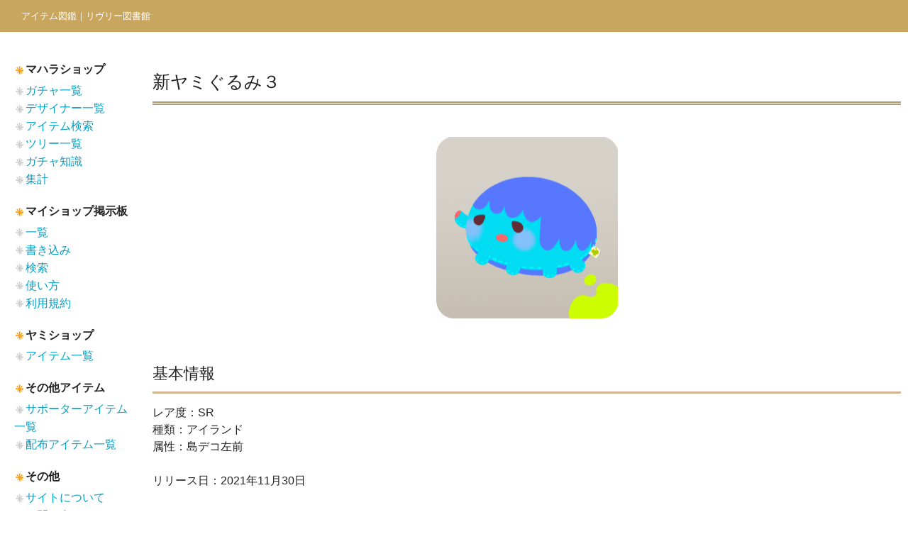

--- FILE ---
content_type: text/html; charset=UTF-8
request_url: https://item.livly-lib.com/ym_detail?id=50
body_size: 1932
content:
<!DOCTYPE html>
<html>
<head>
    
        <meta name='keywords' content='新ヤミぐるみ３,ヤミショップ,リヴリー,リヴリーアイランド,livly,livly island' />    <meta charset="utf-8"/>    <meta name="viewport" content="width=device-width, initial-scale=1.0">
    <title>
        アイテム図鑑｜リヴリー図書館    </title>
    <link href="/favicon.ico" type="image/x-icon" rel="icon"/><link href="/favicon.ico" type="image/x-icon" rel="shortcut icon"/>
    <link rel="stylesheet" href="/css/base.css"/>    <link rel="stylesheet" href="/css/style.css"/>
                <script src="https://ajax.googleapis.com/ajax/libs/jquery/3.4.1/jquery.min.js"></script>
    <script async src="https://www.googletagmanager.com/gtag/js?id=G-5THZTN9FF2"></script>
    <script>
    window.dataLayer = window.dataLayer || [];
    function gtag(){dataLayer.push(arguments);}
    gtag('js', new Date());

    gtag('config', 'G-5THZTN9FF2');
    </script>
</head>
<body>
    <nav class="top-bar expanded" data-topbar role="navigation">
        <ul class="title-area large-3 medium-4 columns">
            <li class="name">
                <h1><a style="font-size:13px;" href="https://item.livly-lib.com/index">アイテム図鑑｜リヴリー図書館</a></h1>
            </li>
        </ul>
        
        <div class="top-bar-section">
            <!-- ハンバーガーメニュー -->
            <div class="hamburger-menu" style="display: none;">
                <input type="checkbox" id="menu-btn-check" style="display: none;">
                <label for="menu-btn-check" class="menu-btn" style="display: flex;"><span></span></label>
                <!--ここからハンバーガーメニュー内項目-->
                <div class="menu-content">
                    <ul>
                        <li class="spMenu">
                        <a href=https://item.livly-lib.com/list>ガチャ一覧</a>
                        </li>
                        <li class="spMenu">
                        <a href=https://item.livly-lib.com/designer>デザイナー一覧</a>
                        </li>
                        <li class="spMenu">
                            <a href=https://item.livly-lib.com/search>アイテム検索</a>
                        </li>
                        <li class="spMenu">
                            <a href=https://item.livly-lib.com/tree>ツリー一覧</a>
                        </li>
                        <li class="spMenu">
                            <a href=https://item.livly-lib.com/gacha>ガチャ知識</a>
                        </li>
                        <li class="spMenu">
                            <a href=https://item.livly-lib.com/totalling>集計</a>
                        </li>
                        <li class="spMenu">
                        <a href=https://item.livly-lib.com/myshop/list>【マイショップ掲示板】一覧</a>
                        </li>
                        <li class="spMenu">
                        <a href=https://item.livly-lib.com/myshop>【マイショップ掲示板】書き込み</a>
                        </li>
                        <li class="spMenu">
                        <a href=https://item.livly-lib.com/myshop/search>【マイショップ掲示板】検索</a>
                        </li>
                        <li class="spMenu">
                        <a href=https://item.livly-lib.com/myshop/use>【マイショップ掲示板】使い方</a>
                        </li>
                        <li class="spMenu">
                        <a href=https://item.livly-lib.com/myshop/rule>【マイショップ掲示板】利用規約</a>
                        </li>
                        <li class="spMenu">
                            <a href=https://item.livly-lib.com/ym_view>ヤミショップアイテム一覧</a>
                        </li>
                        <li class="spMenu">
                            <a href=https://item.livly-lib.com/sp_view>サポーターアイテム一覧</a>
                        </li>
                        <li class="spMenu">
                            <a href=https://item.livly-lib.com/ds_view>配布アイテム一覧</a>
                        </li>
                        <li class="spMenu">
                            <a href=https://item.livly-lib.com/about>サイトについて</a>
                        </li>
                        <li class="spMenu">
                            <a href=https://item.livly-lib.com/inquiry>お問い合わせ</a>
                        </li>
                    </ul>
                </div>
                <!--ここまでハンバーガーメニュー内項目-->
            </div>
            
        </div>
    </nav>
        <div class="pc-menu" style="padding-top:30px; float:left;width: 205px;padding:20px;">
        <dl id="menuDl">
            <dt><img src="/img/common/bookmarker.png" alt=""/>マハラショップ</dt>
            <dd><img src="/img/common/bookmarker2.png" alt=""/><a href=https://item.livly-lib.com/list>ガチャ一覧</a></dd>
            <dd><img src="/img/common/bookmarker2.png" alt=""/><a href=https://item.livly-lib.com/designer>デザイナー一覧</a></dd>
            <dd><img src="/img/common/bookmarker2.png" alt=""/><a href=https://item.livly-lib.com/search>アイテム検索</a></dd>
            <dd><img src="/img/common/bookmarker2.png" alt=""/><a href=https://item.livly-lib.com/tree>ツリー一覧</a></dd>
            <dd><img src="/img/common/bookmarker2.png" alt=""/><a href=https://item.livly-lib.com/gacha>ガチャ知識</a></dd>
            <dd><img src="/img/common/bookmarker2.png" alt=""/><a href=https://item.livly-lib.com/totalling>集計</a></dd>
        
            <dt><img src="/img/common/bookmarker.png" alt=""/>マイショップ掲示板</dt>
            <dd><img src="/img/common/bookmarker2.png" alt=""/><a href=https://item.livly-lib.com/myshop/list>一覧</a></dd>
            <dd><img src="/img/common/bookmarker2.png" alt=""/><a href=https://item.livly-lib.com/myshop>書き込み</a></dd>
            <dd><img src="/img/common/bookmarker2.png" alt=""/><a href=https://item.livly-lib.com/myshop/search>検索</a></dd>
            <dd><img src="/img/common/bookmarker2.png" alt=""/><a href=https://item.livly-lib.com/myshop/use>使い方</a></dd>
            <dd><img src="/img/common/bookmarker2.png" alt=""/><a href=https://item.livly-lib.com/myshop/rule>利用規約</a></dd>

            <dt><img src="/img/common/bookmarker.png" alt=""/>ヤミショップ</dt>
            <dd><img src="/img/common/bookmarker2.png" alt=""/><a href=https://item.livly-lib.com/ym_view>アイテム一覧</a></dd>

            
            <dt><img src="/img/common/bookmarker.png" alt=""/>その他アイテム</dt>
            <dd><img src="/img/common/bookmarker2.png" alt=""/><a href=https://item.livly-lib.com/sp_view>サポーターアイテム一覧</a></dd>
            <dd><img src="/img/common/bookmarker2.png" alt=""/><a href=https://item.livly-lib.com/ds_view>配布アイテム一覧</a></dd>
        
            <dt><img src="/img/common/bookmarker.png" alt=""/>その他</dt>
            <dd><img src="/img/common/bookmarker2.png" alt=""/><a href=https://item.livly-lib.com/about>サイトについて</a></dd>
            <dd><img src="/img/common/bookmarker2.png" alt=""/><a href=https://item.livly-lib.com/inquiry>お問い合わせ</a></dd>
        </dl>
    </div>
    <div class="container clearfix" style="padding-top:30px;padding:10px;">
        

<h2>新ヤミぐるみ３</h2>

<div style="padding-top:30px;padding-bottom:30px;text-align: center;">
<img src="/img/yami/50.png" alt=""/></td><td></td><td>
</div>

<h3>基本情報</h3>
レア度：SR<br>
種類：アイランド<br>
属性：島デコ左前<br>
<br>
リリース日：2021年11月30日
    <h3>説明</h3>
    ニセモノ感あふれる何かにとてもよく似たぬいぐるみ。
        <h3>その他情報</h3>
    モモスのヤミぐるみです。    

<div class="bottomDiv">
    <span class="backButton"><a href="https://item.livly-lib.com/ym_view">ヤミショップアイテム一覧へ戻る</a></span>
</div>


    </div>
    <footer>
    『Livly Island』『リヴリーアイランド』は、ココネ株式会社の商標です。<br>
    『Livly Island』に関わる著作権その他一切の知的財産権はココネ株式会社に属しており、このサイトは『Livly Island』及びココネとは、一切関係がありません。<br><br>

    Copyright © 2021 アイテム図鑑｜リヴリー図書館 All Rights Reserved.
    </footer>
</body>
</html>


--- FILE ---
content_type: text/css
request_url: https://item.livly-lib.com/css/style.css
body_size: 3541
content:
*{
    
    font-family: "Yu Gothic", Meiryo, "Hiragino Kaku Gothic ProN", "Hiragino Sans", sans-serif;
    
}

.top-bar-section ul li>a, h1, h2, h3, h4, h5, h6{
    font-family: "Yu Gothic", Meiryo, "Hiragino Kaku Gothic ProN", "Hiragino Sans", sans-serif;
}

.disabled a,
a.disabled {
    pointer-events: none;
}

a:hover {
    color: #006492;
}


.side-nav li a:not(.button) {
    color: #15848F;
}

.side-nav li a:not(.button):hover {
    color: #15848F;
}

header {
    background-color: #D33C44;
    color: #ffffff;
    font-size: 30px;
    height: 84px;
    line-height: 64px;
    padding: 16px 0px;
    box-shadow: 0px 1px rgba(0, 0, 0, 0.24);
}

header .header-title {
    padding-left:80px
}

legend {
    color:#15848F;
}

.row {
    max-width: 80rem;
}

.actions.columns {
    margin-top:1rem;
    border-left: 5px solid #15848F;
    padding-left: 15px;
    padding: 32px 20px;
}

.actions.columns h3 {
    color:#15848F;
}

.related table {
    border: 0;
    width: 100%;
    table-layout: fixed;
}

.index table thead {
    height: 3.5rem;
}

.header-help {
    float: right;
    margin-right:2rem;
    margin-top: -80px;
    font-size:16px;
}

.header-help span {
    font-weight: normal;
    text-align: center;
    text-decoration: none;
    line-height: 1;
    white-space: nowrap;
    display: inline-block;
    padding: 0.25rem 0.5rem 0.375rem;
    font-size: 0.8rem;
    background-color: #0097a7;
    color: #FFF;
    border-radius: 1000px;
}

.header-help a {
    color: #fff;
}

ul.pagination li a {
    color: rgba(0, 0 ,0 , 0.54);
}

ul.pagination li.active a {
    background-color: #DCE47E;
    color: #FFF;
    font-weight: bold;
    cursor: default;
}
ul.pagination .disabled:hover a {
    background: none;
}

.paginator {
    text-align: center;
}

.paginator ul.pagination li {
    float: none;
    display: inline-block;
}

.paginator p {
    text-align: right;
    color: rgba(0, 0 ,0 , 0.54);
}

.asc:after {
    content: " \2193";
}
.desc:after {
    content: " \2191";
}

.form .error-message {
    display: block;
    padding: 0.375rem 0.5625rem 0.5625rem;
    margin-top: -1px;
    margin-bottom: 1rem;
    font-size: 0.75rem;
    font-weight: normal;
    font-style: italic;
    color: rgba(0, 0, 0, 0.54);
}

.required > label {
    font-weight: bold;
}
.required > label:after {
    content: ' *';
    color: #C3232D;
}

select[multiple] {
    min-height:150px;
    background: none;
}
input[type=checkbox],
input[type=radio] {
    margin-right: 0.5em;
}

.date select,
.time select,
.datetime select {
    display: inline;
    width: auto;
    margin-right: 10px;
}

.error label,
.error label.error {
    color: #C3232D;
}

.view h2 {
    color: #6F6F6F;
}

.view .columns.strings {
    border-radius: 3px;
    box-shadow: 1px 2px 4px rgba(0, 0, 0, 0.24);
    margin-right:0.7rem;
}

.view .numbers {
    background-color: #B7E3EC;
    color: #FFF;
    border-radius: 3px;
    box-shadow: 1px 2px 4px rgba(0, 0, 0, 0.24);
    margin-right: 0.7rem;
}

.view .columns.dates {
    border-radius: 3px;
    box-shadow: 1px 2px 4px rgba(0, 0, 0, 0.24);
    margin-right:0.7rem;
    background-color:#DCE47E;
    color: #fff;
}

.view .columns.booleans {
    border-radius: 3px;
    box-shadow: 1px 2px 4px rgba(0, 0, 0, 0.24);
    margin-right:0.7rem;
    background-color: #8D6E65;
    color: #fff;
}

.view .strings p {
    border-bottom: 1px solid #eee;
}
.view .numbers .subheader, .view .dates .subheader {
    color:#747474;
}
.view .booleans .subheader {
    color: #E9E9E9
}

.view .texts .columns {
    margin-top:1.2rem;
    border-bottom: 1px solid #eee;
}

/** Notices and Errors **/
.cake-error,
.cake-debug,
.notice,
p.error,
p.notice {
    display: block;
    clear: both;
    background-repeat: repeat-x;
    margin-bottom: 18px;
    padding: 7px 14px;
    border-radius: 3px;
    box-shadow: 1px 2px 4px rgba(0, 0, 0, 0.24);
}

.cake-debug,
.notice,
p.notice {
    color: #000000;
    background: #ffcc00;
}

.cake-error,
p.error {
    color: #fff;
    background: #C3232D;
}

pre {
    background: none repeat scroll 0% 0% #FFF;
    box-shadow: 1px 2px 4px rgba(0, 0, 0, 0.24);
    margin: 15px 0px;
    color: rgba(0, 0 ,0 , 0.74);
    padding:5px;
}

.cake-error .cake-stack-trace {
    margin-top:10px;
}

.cake-stack-trace code {
    background: inherit;
    border:0;
}

.cake-code-dump .code-highlight {
    display: block;
    background-color: #FFC600;
}

.cake-error a,
.cake-error a:hover {
    color:#fff;
    text-decoration: underline;
}

.checks {
    padding:30px;
    color: #626262;
    background-color: #B7E3EC;
    border-radius: 3px;
    box-shadow: 1px 2px 4px rgba(0, 0, 0, 0.24);
    margin-bottom: 2em;
}

.checks h4 {
    margin-bottom: 1.5rem;
}

.checks hr {
    border: 0;
    height: 0;
    border-top: 1px solid rgba(0, 0, 0, 0.1);
    border-bottom: 1px solid rgba(255, 255, 255, 0.3);
}

.checks .success,
.checks .problem {
    margin-left: 10px;
}
.checks .success:before,
.checks .problem:before {
    line-height: 0px;
    font-size: 28px;
    height: 12px;
    width: 12px;
    border-radius: 15px;
    text-align: center;
    vertical-align: middle;
    display: inline-block;
    position: relative;
    left: -11px;
}

.checks .success:before {
    content: "✓";
    color: green;
    margin-right: 9px;
}

.checks .problem:before {
    content: "✘";
    color: red;
    margin-right: 9px;
}

.top-bar.expanded .title-area {
    background: #c8a65e;
}

.top-bar.expanded, .top-bar,.top-bar-section ul li,.top-bar-section li:not(.has-form) a:not(.button) {
    background: #c8a65e;
}

.top-bar-section li:not(.has-form) a:not(.button):hover {
    background-color: #c8a65e;
    background: #c8a65e;
}

.side-nav li.heading {
    color: #1798A5;
    font-size: 0.875rem;
    font-weight: bold;
    text-transform: uppercase;
    padding: 0.4375rem 0.875rem;
}

#actions-sidebar {
    background: #fafafa;
}

.index table {
    margin-top: 0rem;
    border: 0;
    width: 100%;
    table-layout: fixed;
}

table {
    background: #fff;
    margin-bottom: 1.25rem;
    border: none;
    table-layout: fixed;
    margin: 0 auto;
    text-align: center;
}

table thead {
    background: none;
}

table tr {
    border-bottom: 1px solid #ebebec;
}

table thead tr {
    border-bottom: 1px solid #1798A5;
}

table tr th {
    padding: 0.5625rem 0.625rem;
    font-size: 0.875rem;
    color: white;
    background-color: #c8a65e;
}

table tr:nth-of-type(even) {
    background: none;
}

fieldset {
    border: none;
    padding: 1.25rem;
    margin: 1.125rem 0;
}

fieldset legend {
    border-bottom: 2px solid #1798A5;
    width: 100%;
    line-height: 2rem;
}

.form button[type="submit"] {
    float: right;
    text-transform: uppercase;
    box-shadow: none;
}

.form button:hover, .form button:focus {
    background: #BE840B;
    box-shadow: none;
}

button {
    background: #966600;
}

noscript{
    color:red;
    font-weight: bold;
}

div.message {
    text-align: center;
    cursor: pointer;
    display: block;
    font-weight: normal;
    padding: 0 1.5rem 0 1.5rem;
    transition: height 300ms ease-out 0s;
    background-color: #a0d3e8;
    color: #626262;
    top: 15px;
    right: 15px;
    z-index: 999;
    overflow: hidden;
    height: 50px;
    line-height: 2.5em;
}

div.message:before {
    line-height: 0px;
    font-size: 20px;
    height: 12px;
    width: 12px;
    border-radius: 15px;
    text-align: center;
    vertical-align: middle;
    display: inline-block;
    position: relative;
    left: -11px;
    background-color: #FFF;
    padding: 12px 14px 12px 10px;
    content: "i";
    color: #a0d3e8;
}

div.message.error {
    background-color: #C3232D;
    color: #FFF;
}

div.message.error:before {
    padding: 11px 16px 14px 7px;
    color: #C3232D;
    content: "x";
}
div.message.hidden {
    height: 0;
}


.vertical-table th {
    padding: 0.5625rem 0.625rem;
    font-size: 0.875rem;
    color: #1798A5;
    border: none;
    text-align: left;
}

.vertical-table {
    vertical-align: middle;
}

.vertical-table td {
    text-align: right;
}

.content {
    padding: 2rem;
}

/* Use 'one true layout' methods to get equal height columns */
.container {
    overflow: hidden;
    min-height: 92%; /* full height almost always */
}

/* Force equal height by overflowing */
.content,
#actions-sidebar {
    margin-bottom: -99999px;
    padding-bottom: 99999px;
}
@media(max-width: 640px) {
    #actions-sidebar {
        padding-bottom: 2rem;
        margin-bottom: 0;
    }
}

.content h3 {
    color: #be140b;
    padding-bottom: 0.5rem;
    margin-bottom: 20px;
}

.content h4 {
    color: #be140b;
    padding-bottom: 0.5rem;
    margin-bottom: 20px;
    border-bottom: 2px solid #be140b;
}

.content .related h4 {
    color: #4d8f97;
    padding-bottom: 0.5rem;
    margin-top: 20px;
    margin-bottom: 10px;
    border-bottom: 0px;
}

table td {
    vertical-align: middle!important;
    word-break: break-all;
}

.w200{
    width: 200px!important;
}

.w100{
    width: 100px;
}

.w50{
    width: 50px;
}

.mw600{
    max-width: 600px;
}

h2 {
    border-bottom: double 5px #b09c79;
    background-color: white;
    padding-bottom: 10px;
    padding-top: 40px;
    margin-bottom: 15px;
    font-size: 25px;
}

h3 {
    border-left: none;
    border-right: none;
    border-top: none;
    font-size: 22px;
    padding-bottom: 10px;
    padding-top: 30px;
    margin-bottom: 15px;
    border-bottom: solid 3px tan;
    font-size: 22px;
}

.bottomDiv{
    padding: 50px 0;
    text-align: center;
}

.buttonDiv{
    padding: 20px 0;
}

.rightButton{
    background-color: #c8a65e;
    padding:10px;
    border-radius: 15px!important;
    color: white!important;
    padding:10px 30px;
}

  .bottomDiv .backButton, .basicButton{
      background-color: #756644;
      padding:10px;
      border-radius: 15px!important;
      color: white;
  }

  .basicButton{
      padding:10px 30px;
  }

  .basicButton:hover{
    background-color: #756644;
}

  .backButton a{
      
    color: white!important;
  }

  .w150{
      width: 150px;
  }

  footer{
    margin-top: 80px;
    padding: 20px 0;
    background-color: #c8a65e;
    font-size: 9pt;
    text-align: center;
    color: white;
  }

  .simpleTable{
      margin: 0;
  }

  .simpleTable  tr{
    border-bottom: none;
  }

  h4 {
    border-top: none;
  /*線の種類（点線）2px 線色*/
  border-bottom: dashed 2px tan;
	font-size: 19px;
    padding-top: 30px;
    padding-bottom: 10px;
}

#searchResDiv{
    text-align: center;
    margin: 0 auto;
    padding-top: 50px;
}

submit{
    border-color: #c8a65e;
}
.ul{
    text-decoration: underline;
}

.lt{
    text-decoration: line-through;
}

.annotation{
    font-size:0.8em;
}

div .button{
    margin: 0;
    padding: 0;
    
}

.copyClass,.copyClassDummy{
    color:#cdb57f;
    
}

.swal2-title{
    border-bottom:none;
}

.copyClass:hover{
    cursor: pointer;
}

a{
    color: #00a0c6;
}

button{
    font-family: "Yu Gothic", Meiryo, "Hiragino Kaku Gothic ProN", "Hiragino Sans", sans-serif;
}

button:hover, button:focus, .button:hover, .button:focus {
    background-color: transparent;
}

.menu-btn {
    position: absolute;
    top: 0px;
    right: 10px;
    display: flex;
    height: 40px;
    width: 40px;
    justify-content: center;
    align-items: center;
    z-index: 90;
    background-color: #c8a65e;
}
.menu-btn span,
.menu-btn span:before,
.menu-btn span:after {
    content: '';
    display: block;
    height: 3px;
    width: 25px;
    border-radius: 3px;
    background-color: #ffffff;
    position: absolute;
}
.menu-btn span:before {
    bottom: 8px;
}
.menu-btn span:after {
    top: 8px;
}

#menu-btn-check:checked ~ .menu-btn span {
    background-color: rgba(255, 255, 255, 0);/*メニューオープン時は真ん中の線を透明にする*/
}
#menu-btn-check:checked ~ .menu-btn span::before {
    bottom: 0;
    transform: rotate(45deg);
}
#menu-btn-check:checked ~ .menu-btn span::after {
    top: 0;
    transform: rotate(-45deg);
}

.menu-content {
    width: 100%;
    height: 100%;
    position: fixed;
    top: 0;
    left: 0;
    z-index: 80;
    background-color: #c8a65e;
}
.menu-content ul {
    padding: 70px 10px 0;
}
.menu-content ul li {
    border-bottom: solid 1px #ffffff;
    list-style: none;
}
.menu-content ul li a {
    display: block;
    width: 100%;
    font-size: 15px;
    box-sizing: border-box;
    color:#ffffff;
    text-decoration: none;
    padding: 9px 15px 10px 0;
    position: relative;
}
.menu-content ul li a::before {
    content: "";
    width: 7px;
    height: 7px;
    border-top: solid 2px #ffffff;
    border-right: solid 2px #ffffff;
    transform: rotate(45deg);
    position: absolute;
    right: 11px;
    top: 16px;
}

.spMenu{
    float: none!important;
}

.pb10{
    padding-bottom: 10px;
}

.menu-content {
    width: 100%;
    height: 100%;
    position: fixed;
    top: 0;
    left: 100%;/*leftの値を変更してメニューを画面外へ*/
    z-index: 80;
    background-color: #c8a65e;
    transition: all 0.5s;/*アニメーション設定*/
}

#menu-btn-check:checked ~ .menu-content {
    left: 0;/*メニューを画面内へ*/
}

@media screen and (max-width:1100px) { 
    .hamburger-menu{
        display: flex!important;
    }
    .pc-menu{
        display: none!important;
    }
}

#menuDl dd{
    margin-bottom: 0!important;
}

#menuDl dt{
    margin-top: 20px;
}

.menu-content ul li span {
    display: block;
    width: 100%;
    font-size: 15px;
    box-sizing: border-box;
    color:#ffffff;
    text-decoration: none;
    padding: 9px 15px 10px 0;
    position: relative;
}
.menu-content ul li span::before {
    content: "";
    width: 7px;
    height: 7px;
    border-top: solid 2px #ffffff;
    border-right: solid 2px #ffffff;
    transform: rotate(45deg);
    position: absolute;
    right: 11px;
    top: 16px;
}

input[type="submit"]{
    border:none;
}

.swal2-styled.swal2-confirm{
    border-left-color:#756645!important;
    border-right-color:#756645!important;
    background-color: #756645!important;
}

#paginationList{
    text-align: center;
    padding-top: 20px;
}
#paginationList li{
    list-style: none;
    display: inline;
    padding:0 10px;
}

#paginationList .active a{
    color: #333!important;
}